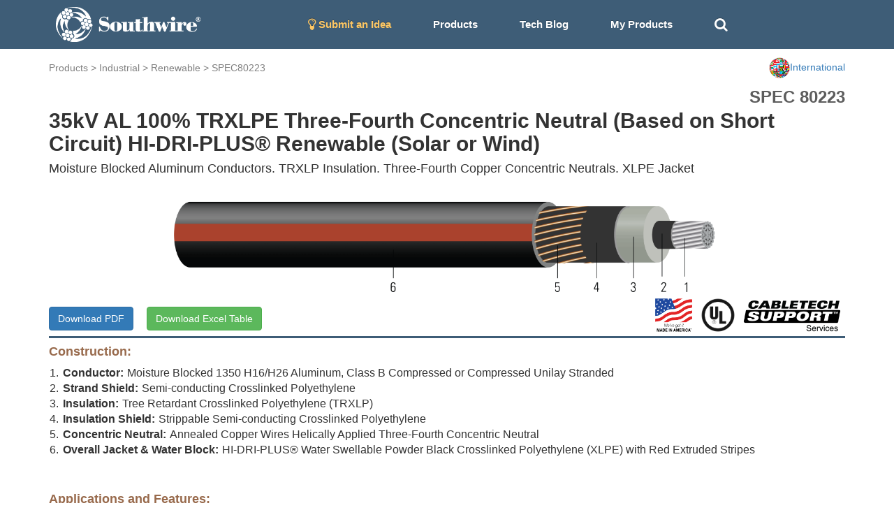

--- FILE ---
content_type: text/html; charset=utf-8
request_url: https://cabletechsupport.southwire.com/en/tile/26/cable/48509/?country=International
body_size: 7710
content:
<!DOCTYPE html><html><head><meta content="IE=edge" http-equiv="X-UA-Compatible"/><meta content="width=device-width, initial-scale=1, maximum-scale=1.0, user-scalable=no" name="viewport"/><link href="https://maxcdn.bootstrapcdn.com/font-awesome/4.2.0/css/font-awesome.min.css" rel="stylesheet"/><link href="/static/cablespec/style3.css" rel="stylesheet" type="text/css"/><link href="/static/cablespec/bootstrap.css" rel="stylesheet" type="text/css"/><link href="/static/cablespec/jquery.dataTables.min.css" rel="stylesheet" type="text/css"/><link href="/static/cablespec/images/favicon.ico" rel="shortcut icon"/><link href="/static/cablespec/images/favicon.ico" rel="apple-touch-icon"/><link href="//code.jquery.com/ui/1.12.1/themes/smoothness/jquery-ui.css" rel="stylesheet"/><script src="/static/cablespec/js/jquery-1.11.3.min.js" type="text/javascript"></script><script src="/static/cablespec/js/bootstrap.min.js" type="text/javascript"></script><script src="//code.jquery.com/ui/1.12.1/jquery-ui.js"></script><title>Renewable SPEC 80223</title><script type="text/javascript">

      var _gaq = _gaq || [];
      _gaq.push(['_setAccount', 'UA-101071743-1']);
      _gaq.push(['_trackPageview']);
      (function() {
        var ga = document.createElement('script'); ga.type = 'text/javascript'; ga.async = true;
        ga.src = ('https:' == document.location.protocol ? 'https://ssl' : 'http://www') + '.google-analytics.com/ga.js';
        var s = document.getElementsByTagName('script')[0]; s.parentNode.insertBefore(ga, s);
      })();

    </script><script type="text/javascript">

      var _gaq = _gaq || [];
      _gaq.push(['_setAccount', 'UA-101071743-1']);
      _gaq.push(['_trackPageview']);
      (function() {
        var ga = document.createElement('script'); ga.type = 'text/javascript'; ga.async = true;
        ga.src = ('https:' == document.location.protocol ? 'https://ssl' : 'http://www') + '.google-analytics.com/ga.js';
        var s = document.getElementsByTagName('script')[0]; s.parentNode.insertBefore(ga, s);
      })();

    </script></head><body><div id="Navbar"><nav class="navbar navbar-default"><div class="container"><div class="navbar-header"><button aria-expanded="false" class="navbar-toggle collapsed" data-target="#bs-example-navbar-collapse-1" data-toggle="collapse" type="button"><span class="sr-only">Toggle navigation</span> <span class="icon-bar"></span> <span class="icon-bar"></span> <span class="icon-bar"></span></button><a class="brand-logo" href="/?country=International"><img alt="Southwire" height="50" src="/static/cablespec/images/logo.png"/></a></div><div class="collapse navbar-collapse" id="bs-example-navbar-collapse-1"><ul class="nav navbar-nav"><li><a href="/idea/?country=International" style="color: #fdc764 !important;"><i class="fa fa-lightbulb-o fa-lg"></i> Submit an Idea</a></li><li class="dropdown main-nav-drop"><a class="nav-product-button" data-toggle="dropdown" id="menu1">Products</a><ul aria-labelledby="menu1" class="dropdown-menu" role="menu" style="background-color: #3E5D77;"><li role="presentation"><a href="/industrial/?country=International" role="menuitem" style="line-height: 3;" tabindex="-1">Industrial</a></li><li role="presentation"><a href="/utility/?country=International" role="menuitem" style="line-height: 3;" tabindex="-1">Utility</a></li><li role="presentation"><a href="/commercial/?country=International" role="menuitem" style="line-height: 3;" tabindex="-1">Residential and Commercial</a></li><li role="presentation"><a href="/innovation/?country=International" role="menuitem" style="line-height: 3;" tabindex="-1">Innovation</a></li><li role="presentation"><a href="/sustainability/?country=International" role="menuitem" style="line-height: 3;" tabindex="-1">Sustainability</a></li></ul></li><li><a href="/techblog/?country=International">Tech Blog</a></li><li><a href="/cablespec/get_cart/?country=International">My Products</a></li><li><a class="remove-dash-line" href="#" id="search-toggle"><i aria-hidden="true" class="fa fa-search fa-lg"></i></a></li></ul><div class="navbar-right" data-content="Open: $4.8020 USD/lb&lt;br&gt; Close: $4.8055 USD/lb&lt;br&gt;" data-original-title="COMEX Copper 05/29/2024" data-placement="bottom" data-trigger="hover" id="pricePopoverData" rel="popover" style="padding-top: 5px; display: none;"><a href="/metaldetails/10/?country=International"><div><span style="color: #eaeaea"><strong>COMEX CU</strong></span><br/> <span style="color: #eaeaea">Close:</span><span style="color: #eaeaea">4.8055</span></div></a></div></div></div></nav></div><div class="fluid-container" id="main-search-bar" style="background-color: #eaeaea; display: none;"><div class="container"><div class="row" style="padding-top: 15px"><form action="/en/search_products/" type="get"><div class="form-group"><div class="input-group"><div class="input-group-addon no-border"><i aria-hidden="true" class="fa fa-search fa-lg"></i></div><input class="form-control no-border search_field" id="search_field" name="search_field" placeholder="Search Stock #, SPEC #, or Keywords" type="text" value=""/><a class="input-group-addon no-border" href="#" id="hide-search-bar"><i aria-hidden="true" class="fa fa-times fa-lg"></i></a></div></div></form></div></div></div><div id="content"><div class="container wide-width"><div class="row" style="padding-top: 12px;"><div class="page-top-nav-links col-sm-9 col-md-9"><a href="/products/?country=International">Products</a> &gt; <a href="/industrial/?country=International">Industrial</a> &gt; <a href="/tile/26/?country=International">Renewable</a> &gt; <a href="/tile/26/spec/80223/?country=International">SPEC80223</a></div><div class="col-sm-3 col-md-3 dropdown"><a class="pull-right" data-toggle="dropdown" id="countryMenu"><img alt="..." height="30" src="https://d3sx0rvep9h73z.cloudfront.net/web_image/international_flag.png" width="30"/><span>International</span></a><ul aria-labelledby="countryMenu" class="dropdown-menu dropdown-menu-right" role="menu"><li role="presentation"><a href="/en/tile/26/cable/48509/?country=US" role="menuitem" style="line-height: 3;" tabindex="-1">United States</a></li><li role="presentation"><a href="/en/tile/26/cable/48509/?country=CA" role="menuitem" style="line-height: 3;" tabindex="-1">Canada</a></li><li role="presentation"><a href="/en/tile/26/cable/48509/?country=International" role="menuitem" style="line-height: 3;" tabindex="-1">International</a></li></ul></div></div><div id="detail_spec_number" style="padding-top: 10px;">SPEC 80223</div><h2 class="key_title_bold" style="margin-top: 0;">35kV AL 100% TRXLPE Three-Fourth Concentric Neutral (Based on Short Circuit) HI-DRI-PLUS® Renewable (Solar or Wind)</h2><h4>Moisture Blocked Aluminum Conductors. TRXLP Insulation. Three-Fourth Copper Concentric Neutrals. XLPE Jacket</h4><div class="row"><img alt="..." class="img-responsive center-block" src="https://d3sx0rvep9h73z.cloudfront.net/cable_image/SPEC80223.png" style="min-height:50px; max-height:160px; object-fit:cover;"/></div><div class="row"><div class="col-sm-6 col-md-6"><a class="download-button btn btn-primary" href="/cablespec/download_cable/?cable=48509&amp;country=International" id="download-button" target="_blank">Download PDF</a> <a class="btn btn-success" href="/cablespec/download_excel/80223" id="download-button" style="margin-left: 15px;" target="_blank">Download Excel Table</a></div><div class="col-sm-6 col-md-6"><img alt="CableTech" class="pull-right center-block" src="https://s3.amazonaws.com/media.industrial.southwire.com/web_image/cabletech_logo_black_pdf.png" style="height:50px; width: auto; margin:5px;"/><img alt="..." class="pull-right center-block" src="https://d3sx0rvep9h73z.cloudfront.net/web_image/UL_logo.png" style="height:50px; object-fit:cover; margin:5px;"/><img alt="..." class="pull-right center-block" src="https://d3sx0rvep9h73z.cloudfront.net/web_image/Made_in_USA.png" style="height:50px; object-fit:cover; margin:5px;"/></div></div><div style="width: 100%; height: 3px; background-color: #3E5D77;"></div><h4 style="color: #986A4C; font-weight: bold;">Construction:</h4><div class="bottom-padding-30" style="font-size: 16px;"><ol class="decimal-list"><li><span class="construction-item-title">Conductor:</span>Moisture Blocked 1350 H16/H26 Aluminum, Class B Compressed or Compressed Unilay Stranded</li><li><span class="construction-item-title">Strand Shield:</span>Semi-conducting Crosslinked Polyethylene</li><li><span class="construction-item-title">Insulation:</span>Tree Retardant Crosslinked Polyethylene (TRXLP)</li><li><span class="construction-item-title">Insulation Shield:</span>Strippable Semi-conducting Crosslinked Polyethylene</li><li><span class="construction-item-title">Concentric Neutral:</span>Annealed Copper Wires Helically Applied Three-Fourth Concentric Neutral</li><li><span class="construction-item-title">Overall Jacket &amp; Water Block:</span>HI-DRI-PLUS® Water Swellable Powder Black Crosslinked Polyethylene (XLPE) with Red Extruded Stripes</li></ol></div><h4 style="color: #986A4C; font-weight: bold;">Applications and Features:</h4><div class="bottom-padding-30" style="font-size: 16px; text-align: justify;"><ul><li>Predominately used for renewable projects with wind or solar applications.</li><li>Suitable for use in wet or dry locations, direct burial, underground ducts, and exposure to direct sunlight.</li><li>To be used at conductor temperature not to exceed 105ºC normal operation.</li><li>UL listed MV-105</li><li>The concentric neutral counts and sizes listed in Table 1 are based on the ICEA P-45-482 short circuit calculation of an MV-90 design. The short circuit value in Table 1 is calculated using a higher thermal limit of a crosslinked XLPE jacket MV-105 design.</li></ul></div><h4 style="color: #986A4C;  font-weight: bold;">Specifications:</h4><div class="bottom-padding-30 multiColumn" style="font-size: 16px; padding-left: 15px;"><li>ASTM B231 Standard Specification for Concentric-Lay-Stranded Aluminum 1350 Conductors</li><li>ASTM B609 Standard Specification for Aluminum 1350 Round Wire, Annealed and Intermediate Tempers, for Electrical Purposes</li><li>UL 1072 Medium-Voltage Power Cables</li><li>ICEA S-94-649 Standard for Concentric Neutral Cables Rated 5 - 46kV</li><li>AEIC CS-8 Specification for extruded dielectric shielded power cables rated for 5 through 46KV (Qualification Test Requirements)</li><li>Made in America: Compliant with both Buy American and Buy America Act (BAA) requirements per 49 U.S.C. § 5323(j) and the Federal Transit Administration Buy America requirements per 49 C.F.R. part 661</li></div><h4 style="color: #986A4C; font-weight: bold;">Sample Print Legend:</h4><div class="bottom-padding-30" style="font-size: 16px;">{SQFTG} SOUTHWIRE(R) HI-DRI-PLUS(R) (UL) XXX KCMIL AL 345 MILS TRXLPE TYPE MV-105 35KV 100% INSUL LEVEL -- (NESC) -- SOUTHWIRE {MMM} {YYYY} NON-CONDUCTING JACKET</div><div class="panel panel-default"><div class="panel-heading">Table 1 – Weights and Measurements</div><div class="table-responsive"><table class="table table-bordered table-striped table-align-center"><thead class="thead-default" id="blue-header"><tr><th>Stock Number</th><th>Cond. Size</th><th>Diameter Over Conductor</th><th>Diameter Over Insulation</th><th>Insul. Thickness</th><th>Diameter Over Insulation Shield</th><th>Concentric Neutral</th><th>Neutral DC Resistance 25°C</th><th>Jacket Thickness</th><th>Approx. OD</th><th>Approx. Weight</th><th>Min Bending Radius</th><th>Max Pull Tension</th></tr><tr><th></th><th>AWG/Kcmil</th><th>inch</th><th>inch</th><th>mil</th><th>inch</th><th>No. x AWG</th><th>Ω/1000ft</th><th>mil</th><th>inch</th><th>lb/1000ft</th><th>inch</th><th>lb</th></tr></thead><tbody><tr><th><a href="/en/tile/26/cable/48509/?country=International">620372<sup></sup></a></th><th>350 (37)</th><th>0.641</th><th>1.391</th><th>345</th><th>1.501</th><th>18x12</th><th>0.092</th><th>75</th><th>1.816</th><th>1625</th><th>14.5</th><th>2100</th></tr></tbody></table></div></div><div class="footnote">All dimensions are nominal and subject to normal manufacturing tolerances</div><div class="footnote">◊ Cable marked with this symbol is a standard stock item</div><div class="footnote margin-20 bottom-padding-30">TBA stock codes are estimations only and actual product may vary. Please wait until a stock code is assigned to purchase connectors and/or fittings.</div><div class="panel panel-default"><div class="panel-heading">Table 2 – Electrical and Engineering Data</div><div class="table-responsive"><table class="table table-bordered table-striped table-align-center"><thead class="thead-default" id="blue-header"><tr><th>Cond. Size</th><th>DC Resistance @ 25°C</th><th>AC Resistance @ 90°C</th><th>Capacitive Reactance @ 60Hz</th><th>Inductive Reactance @ 60Hz</th><th>Charging Current</th><th>Dielectric Loss</th><th>Zero Sequence Impedance</th><th>Positive Sequence Impedance</th><th>Short Circuit Current @ 30 Cycle</th></tr><tr><th>AWG/Kcmil</th><th>Ω/1000ft</th><th>Ω/1000ft</th><th>MΩ*1000ft</th><th>Ω/1000ft</th><th>A/1000ft</th><th>W/1000ft</th><th>Ω/1000ft</th><th>Ω/1000ft</th><th>Amp</th></tr></thead><tbody><tr><th>350 (37)</th><th>0.050</th><th>0.065</th><th>0.048</th><th>0.046</th><th>0.420</th><th>2.5</th><th>0.119 + j0.726</th><th>0.065 + j0.045</th><th>14794</th></tr></tbody></table></div></div><div class="footnote margin-20 bottom-padding-30"><strong>*</strong>Ampacities for Direct Buried are based on ICEA P-117-734-2016 Single-Conductor Solid Dielectric 15-35kV. Single Circuit Flat Direct Buried Figure 3 <br/><strong>*</strong>Ampacities for Duct are based on ICEA P-117-734-2016 for Single-Conductor Solid Dielectric 15-35kV. Single Circuit Trefoil Conduit Figure 7.<br/><strong>*</strong>Sequence Impedance values are based on Rho Earth Resistivity: 100 Ohm-Meter/1000ft. <br/></div><div class="panel panel-default"><div class="panel-heading">Table 3 – Weights and Measurements (Metric)</div><div class="table-responsive"><table class="table table-bordered table-striped table-align-center"><thead class="thead-default" id="blue-header"><tr><th>Stock Number</th><th>Cond. Size</th><th>Diameter Over Conductor</th><th>Diameter Over Insulation</th><th>Insul. Thickness</th><th>Diameter Over Insulation Shield</th><th>Concentric Neutral</th><th>Neutral DC Resistance 25°C</th><th>Jacket Thickness</th><th>Approx. OD</th><th>Approx. Weight</th><th>Min Bending Radius</th><th>Max Pull Tension</th></tr><tr><th></th><th>AWG/Kcmil</th><th>mm</th><th>mm</th><th>mm</th><th>mm</th><th>No. x AWG</th><th>Ω/km</th><th>mm</th><th>mm</th><th>kg/km</th><th>mm</th><th>newton</th></tr></thead><tbody><tr><th><a href="/en/tile/26/cable/48509/?country=International">620372<sup></sup></a></th><th>350 (37)</th><th>16.28</th><th>35.33</th><th>8.76</th><th>38.13</th><th>18x12</th><th>0.30</th><th>1.91</th><th>46.13</th><th>2418</th><th>368.30</th><th>9345</th></tr></tbody></table></div></div><div class="footnote">All dimensions are nominal and subject to normal manufacturing tolerances</div><div class="footnote">◊ Cable marked with this symbol is a standard stock item</div><div class="footnote margin-20 bottom-padding-30">TBA stock codes are estimations only and actual product may vary. Please wait until a stock code is assigned to purchase connectors and/or fittings.</div><div class="panel panel-default"><div class="panel-heading">Table 4 – Electrical and Engineering Data (Metric)</div><div class="table-responsive"><table class="table table-bordered table-striped table-align-center"><thead class="thead-default" id="blue-header"><tr><th>Cond. Size</th><th>DC Resistance @ 25°C</th><th>AC Resistance @ 90°C</th><th>Capacitive Reactance @ 60Hz</th><th>Inductive Reactance @ 60Hz</th><th>Charging Current</th><th>Dielectric Loss</th><th>Zero Sequence Impedance*</th><th>Positive Sequence Impedance*</th><th>Short Circuit Current @ 30 Cycle</th></tr><tr><th>AWG/Kcmil</th><th>Ω/km</th><th>Ω/km</th><th>MΩ*km</th><th>Ω/km</th><th>A/km</th><th>W/km</th><th>Ω/1000ft</th><th>Ω/1000ft</th><th>Amp</th></tr></thead><tbody><tr><th>350 (37)</th><th>0.1640</th><th>0.21</th><th>0.0146</th><th>0.1509</th><th>1.378</th><th>8.2021</th><th>0.119 + j0.726</th><th>0.065 + j0.045</th><th>14794</th></tr></tbody></table></div></div><div class="footnote margin-20 bottom-padding-30"><strong>*</strong>Ampacities for Direct Buried are based on ICEA P-117-734-2016 Single-Conductor Solid Dielectric 15-35kV. Single Circuit Flat Direct Buried Figure 3 <br/><strong>*</strong>Ampacities for Duct are based on ICEA P-117-734-2016 for Single-Conductor Solid Dielectric 15-35kV. Single Circuit Trefoil Conduit Figure 7.<br/><strong>*</strong>Sequence Impedance values are based on Rho Earth Resistivity: 100 Ohm-Meter/1000ft. <br/></div><div style="display: flex; justify-content: space-between; align-items: center; padding-bottom: 10px;"><div style="margin-bottom: 0;"><p>Revision: 1.000.021</p><p>Updated On: Dec. 31, 2024, 11:08 p.m. UTC</p></div></div><div style="display: flex; justify-content: flex-end; align-items: center;"><div style="text-align: center; width: auto;"><div style="width: 140px">Concentric Neutral Calculator</div><img alt="QR Code" src="[data-uri]" style="width: 130px; height: auto;"/></div></div></div><script type="application/ld+json">
{
  "@context": "http://schema.org/",
  "@type": "Product",
  "name": "35kV AL 100% TRXLPE Three-Fourth Concentric Neutral (Based on Short Circuit) HI-DRI-PLUS® Renewable  (Solar or Wind)",
  "image": "https://s3.amazonaws.com/swimag/web/SPEC80223.png",
  "mpn": "620372",
  "productID": "80223",
  "description": "35kV AL 100% TRXLPE Three-Fourth Concentric Neutral (Based on Short Circuit) HI-DRI-PLUS® Renewable  (Solar or Wind)",
  "brand": "Southwire",
  "aggregateRating": {
    "@type": "AggregateRating",
    "ratingValue": "5",
    "reviewCount": "1"
  }
}
</script><script>
$(".download-button").click(function(e) {
    //console.log( this.className );
    clicky.log('/cablespec/download_spec/?spec=80223', 'SPEC80223', 'download');
});
</script></div><footer id="footer"><div class="footer-link-bar"><div class="container"><div class="row"><div class="col-lg-3 col-md-3 white-text"><h4>Connect With Us</h4><a href="http://www.southwire.com">Visit southwire.com</a></div><div class="col-lg-3 col-md-3 white-text"><h4>Products</h4><a href="/industrial/?country=International">Industrial</a><br/> <a href="/utility/?country=International">Utility</a><br/> <a href="/commercial/?country=International">Residential and Commercial</a><br/> <a href="/innovation/?country=International">Innovation</a><br/> <a href="/sustainability/?country=International">Sustainability</a><br/></div><div class="col-lg-3 col-md-3 white-text"><h4>Resources</h4><a href="/techblog/?country=International">Application Notes</a><br/> <a href="/metaldetails/10/?country=International">COMEX Copper price</a><br/> <a href="/cablespec/line_card/?country=International">Industrial Interactive Line Card</a><br/> <a href="/cablespec/instock_catalog/?country=International">Industrial In-Stock Catalog</a><br/></div><div class="col-lg-3 col-md-3 text-center"><div class="social-icon"><a class="social-icon" href="https://www.facebook.com/southwire" target="_blank"><i class="fa fa-facebook"></i></a> <a class="social-icon" href="https://twitter.com/southwire" target="_blank"><i class="fa fa-twitter"></i></a> <a class="social-icon" href="https://www.youtube.com/user/SouthwireChannel?feature=mhee" target="_blank"><i class="fa fa-youtube"></i></a> <a class="social-icon" href="https://www.linkedin.com/company/southwire-company" target="_blank"><i class="fa fa-linkedin"></i></a> <a class="social-icon" href="http://plus.google.com/+southwire/posts" target="_blank"><i class="fa fa-google-plus"></i></a></div></div></div></div></div><div class="language-footer"><div class="container"><div class="row"><form action="/i18n/setlang/" class="form-inline" method="post"><input name="csrfmiddlewaretoken" type="hidden" value="n2ZR2QdrKKrD0B7ps1jJCUAB9PPFSXQr1rs4ko0TTYBPQ6hONlt5DeHAo0hV1vNp"/><div class="form-group"><i aria-hidden="true" class="fa fa-globe fa-2x" style="color: white; padding: 10px;"></i><input name="next" type="hidden" value="/"/></div><button name="language" style="font-weight: bold;" type="submit" value="en">English</button><button name="language" type="submit" value="zh-hans">简体中文</button><button name="language" type="submit" value="es">español</button><button name="language" type="submit" value="fr">français</button><button name="language" type="submit" value="ar">العربيّة</button><button name="language" type="submit" value="hi">Hindi</button><button name="language" type="submit" value="ja">日本語</button><button name="language" type="submit" value="ko">한국어</button><button name="language" type="submit" value="pt">Português</button><button name="language" type="submit" value="ru">Русский</button></form></div></div></div><div id="footer-section-main"><p class="copyright">© 2026 <a href="http://www.southwire.com">Southwire Company</a>, LLC. All Rights Reserved.</p></div></footer><script src="https://cdn.jsdelivr.net/npm/kore-web-sdk@11.17.0/dist/umd/kore-web-sdk-umd-chat.min.js"></script><script src="/en/chat/config.js"></script><script language="javascript" type="text/javascript">
    $('#navPopoverData').popover({html:true});
    $('#pricePopoverData').popover({html:true});
</script><script type="text/javascript">
// keep the footer at the bottom
  $(document).ready(function() {

   var docHeight = $(window).height();
   var footerHeight = $('#footer').height();
   var footerTop = $('#footer').position().top + footerHeight;

   if (footerTop < docHeight) {
    $('#footer').css('margin-top', 10+ (docHeight - footerTop) + 'px');
   }
  });
 </script><script>
$(document).ready(function(){
    $("#hide-search-bar").click(function(){
        $("#main-search-bar").hide("slow");
    });

    $( "#search-toggle" ).click(function() {
      $( "#main-search-bar" ).toggle( "slow", function() {
        $( "#search_field" ).focus();
        // Animation complete.
      });
    });
});


// autocomplete
$( "#search_field" ).autocomplete({
  source: [ "15KV", "8KV", "5KV", "2.4KV", "25KV", "35KV", "600V", "300V", "2000V", "1C", "1/C", "3C",
   "3/C", "AIA", "ARMOR-X", "CU", "AL", "copper", "aluminum", "XHHW", "THHN", "RHW", "EPR", "XLPE", "PVC", "CPE", "LSZH", "SOLONON", "airport lighting"]
});

</script><script type="text/javascript">
    var clicky = { log: function(){ return; }, goal: function(){ return; }};
    var clicky_site_ids = clicky_site_ids || [];
    clicky_site_ids.push(101017203);
    var clicky_custom = {};
    (function() {
      var s = document.createElement('script');
      s.type = 'text/javascript';
      s.async = true;
      s.src = '//static.getclicky.com/js';
      ( document.getElementsByTagName('head')[0] || document.getElementsByTagName('body')[0] ).appendChild( s );
    })();
    </script><noscript><p><img alt="Clicky" height="1" src="//in.getclicky.com/101017203ns.gif" width="1"/></p></noscript></body></html>